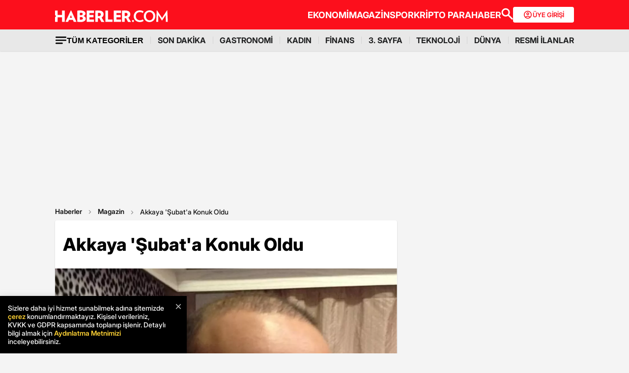

--- FILE ---
content_type: application/javascript; charset=utf-8
request_url: https://fundingchoicesmessages.google.com/f/AGSKWxURYxBznBf9LubrHdPZZ5YF7aPkbNx0Em8a2ZXI87kjFX3C6Ll2Qme4eZ3f9WTuT6KZZaIZJ7WMuIFyA_iFfZjm89gGrR-H_OvSnLyBwrAcwj2EuMMR-EZoXBEvTglAc_aLB5PmLi-SE9p7oauMxd_vbP1U66vXe6T2p_LCzIX5cXliSk45b3ppMCsR/_/vplayerad.-728x90px--ad-hrule._headline_ad./adchoices_
body_size: -1284
content:
window['3a172bca-515f-4f50-8b34-1a3a4fbb4d26'] = true;

--- FILE ---
content_type: application/x-javascript; charset=utf-8
request_url: https://servicer.idealmedia.io/1868527/1?tcfV2=1&sessionId=697c8d7d-0b7dc&sessionPage=1&sessionNumberWeek=1&sessionNumber=1&cpicon=1&cbuster=1769770367612651729075&pvid=cdeb1205-2685-4b60-9bc9-144cfa384e27&implVersion=17&lct=1769423160&mp4=1&ap=1&us_privacy=1---&consentStrLen=0&wlid=6e13b4e0-8624-4fe5-b6bb-8585ea07418b&pageview_widget_list=1868527&ogtitle=Akkaya%20%27%C5%9Eubat%27a%20Konuk%20Oldu&uniqId=0e003&childs=1871280,1912019&niet=4g&nisd=false&jsp=body&evt=%5B%7B%22event%22%3A1%2C%22methods%22%3A%5B1%2C2%5D%7D%2C%7B%22event%22%3A2%2C%22methods%22%3A%5B1%2C2%5D%7D%5D&pv=5&jsv=es6&dpr=1&hashCommit=85eaa94d&apt=2013-02-01T06%3A03%3A00%2B03%3A00&tfre=7446&scale_metric_1=64.00&scale_metric_2=258.06&scale_metric_3=100.00&w=664&h=1624&tl=0&tlp=1,2,3,4,5,6,7,8,9,10,11,12,13,14,15&sz=212x371;212x203;322x362;322x266&szp=1,2,4,5,11,12;3,6,13;7,9,14;8,10,15&szl=1,2,3;4,5,6;7,8;9,10;11,12,13;14,15&gptbid=1875041&cxurl=https%3A%2F%2Fwww.haberler.com%2Fmagazin%2Fakkaya-subat-a-konuk-oldu-4294602-haberi%2F&ref=&lu=https%3A%2F%2Fwww.haberler.com%2Fmagazin%2Fakkaya-subat-a-konuk-oldu-4294602-haberi%2F
body_size: 3862
content:
var _mgq=_mgq||[];
_mgq.push(["IdealmediaLoadGoods1871280_0e003",[
["Brainberries","16005832","1","Hollywood's Inaccurate Portrayal of Reality - Take a Look Inside!","","0","","","","_DpSQkIQGm-I8wF0GYWfj0rWbSEy0wW9B9fiB5_dc-SbJOU5GLqL_uHi2cMQSPHDJ5-V9RiSmN6raXcKPkq-dki2d_F-awshSI4ULYj9kfjZHMPRYIlWPiXb7XJ162XN",{"i":"https://s-img.idealmedia.io/g/16005832/492x277/-/[base64].webp?v=1769770367-cP5O1rPJwiyaLXEsIQ7CsFIl_JPLqWKLvajUnTtf-AY","l":"https://clck.idealmedia.io/ghits/16005832/i/59230909/3/pp/1/1?h=_DpSQkIQGm-I8wF0GYWfj0rWbSEy0wW9B9fiB5_dc-SbJOU5GLqL_uHi2cMQSPHDJ5-V9RiSmN6raXcKPkq-dki2d_F-awshSI4ULYj9kfjZHMPRYIlWPiXb7XJ162XN&rid=d0804ded-fdc9-11f0-95a8-d404e6f97680&tt=Direct&att=3&afrd=296&iv=17&ct=1&gdprApplies=0&muid=q0uLQIl2D3Q2&st=-300&mp4=1&h2=RGCnD2pppFaSHdacZpvmnrKs3NEoz9rroTgLYydx17eL9tR52MWqiV8Fb4B42L9mw2WltrdlaZv2WDnALbwSTA**","adc":[],"sdl":0,"dl":"","type":"w","media-type":"static","clicktrackers":[],"cta":"Learn more","cdt":"","b":0.01830716993819791,"catId":230,"tri":"d080ae17-fdc9-11f0-95a8-d404e6f97680","crid":"16005832"}],
{"gpt":true,"price":0},
["Herbeauty","15112023","1","Famous Celebs Who Refuse To Get Married","","0","","","","_DpSQkIQGm-I8wF0GYWfj40OOYamBdjLHLvvIbeQnqpHDzdqB3UsoCvfK6lNp6KZJ5-V9RiSmN6raXcKPkq-dki2d_F-awshSI4ULYj9kfgZ7swSrzN5ZN7KRGmmoRPm",{"i":"https://s-img.idealmedia.io/g/15112023/492x277/-/[base64].webp?v=1769770367-fnKfAanojJ-wJzyuWR1V2ifHQTGvn5FfZZWqx8729OI","l":"https://clck.idealmedia.io/ghits/15112023/i/59230909/3/pp/3/1?h=_DpSQkIQGm-I8wF0GYWfj40OOYamBdjLHLvvIbeQnqpHDzdqB3UsoCvfK6lNp6KZJ5-V9RiSmN6raXcKPkq-dki2d_F-awshSI4ULYj9kfgZ7swSrzN5ZN7KRGmmoRPm&rid=d0804ded-fdc9-11f0-95a8-d404e6f97680&tt=Direct&att=3&afrd=296&iv=17&ct=1&gdprApplies=0&muid=q0uLQIl2D3Q2&st=-300&mp4=1&h2=RGCnD2pppFaSHdacZpvmnrKs3NEoz9rroTgLYydx17eL9tR52MWqiV8Fb4B42L9mw2WltrdlaZv2WDnALbwSTA**","adc":[],"sdl":0,"dl":"","type":"w","media-type":"static","clicktrackers":[],"cta":"Learn more","cdt":"","b":0.018688893062631787,"catId":239,"tri":"d080ae21-fdc9-11f0-95a8-d404e6f97680","crid":"15112023"}],
["Brainberries","8603785","1","Tarantino’s Latest Effort Will Probably Be His Best To Date","","0","","","","_DpSQkIQGm-I8wF0GYWfj-U6Bqtz5gJkvR39QuFRAR5BQIYfdmNYPC0CJcqsdUf-J5-V9RiSmN6raXcKPkq-dki2d_F-awshSI4ULYj9kfju_povgcaLpDp7Gk9YCH1b",{"i":"https://s-img.idealmedia.io/g/8603785/492x277/0x0x600x337/aHR0cDovL2ltZ2hvc3RzLmNvbS90LzIwMTktMDgvMTAxOTI0L2MzMGIwMWVkY2MyODVjOWRiNjBmOTQ5NTVmMDg2YTdiLmpwZWc.webp?v=1769770367-vxDhy1BMMJtuRjmzH-cfO2rzx0BDUgcUnkly1pRO6H4","l":"https://clck.idealmedia.io/ghits/8603785/i/59230909/3/pp/4/1?h=_DpSQkIQGm-I8wF0GYWfj-U6Bqtz5gJkvR39QuFRAR5BQIYfdmNYPC0CJcqsdUf-J5-V9RiSmN6raXcKPkq-dki2d_F-awshSI4ULYj9kfju_povgcaLpDp7Gk9YCH1b&rid=d0804ded-fdc9-11f0-95a8-d404e6f97680&tt=Direct&att=3&afrd=296&iv=17&ct=1&gdprApplies=0&muid=q0uLQIl2D3Q2&st=-300&mp4=1&h2=RGCnD2pppFaSHdacZpvmnrKs3NEoz9rroTgLYydx17eL9tR52MWqiV8Fb4B42L9mw2WltrdlaZv2WDnALbwSTA**","adc":[],"sdl":0,"dl":"","type":"w","media-type":"static","clicktrackers":[],"cta":"Learn more","cdt":"","b":0.017991721919234864,"catId":230,"tri":"d080ae23-fdc9-11f0-95a8-d404e6f97680","crid":"8603785"}],
["Brainberries","8603783","1","It Might Be Quentin Tarantino's Last Movie","","0","","","","_DpSQkIQGm-I8wF0GYWfjzhrklEK4gXSjIs3YWZIQDIOM2GaVvD8436id8TvQLBfJ5-V9RiSmN6raXcKPkq-dki2d_F-awshSI4ULYj9kfjRODrAJ34e4fGqOfAbjTjh",{"i":"https://s-img.idealmedia.io/g/8603783/492x277/192x140x873x491/aHR0cDovL2ltZ2hvc3RzLmNvbS90LzIwMTktMDgvMTAxOTI0L2RjZGU0MTdjY2YwY2JjMTc4NjExYTM4ZGViNzI1ZTdhLmpwZWc.webp?v=1769770367-J_PqXgwBOsiZWNodRin_d7M3mI7DDBbk1mwWZyx520s","l":"https://clck.idealmedia.io/ghits/8603783/i/59230909/3/pp/5/1?h=_DpSQkIQGm-I8wF0GYWfjzhrklEK4gXSjIs3YWZIQDIOM2GaVvD8436id8TvQLBfJ5-V9RiSmN6raXcKPkq-dki2d_F-awshSI4ULYj9kfjRODrAJ34e4fGqOfAbjTjh&rid=d0804ded-fdc9-11f0-95a8-d404e6f97680&tt=Direct&att=3&afrd=296&iv=17&ct=1&gdprApplies=0&muid=q0uLQIl2D3Q2&st=-300&mp4=1&h2=RGCnD2pppFaSHdacZpvmnrKs3NEoz9rroTgLYydx17eL9tR52MWqiV8Fb4B42L9mw2WltrdlaZv2WDnALbwSTA**","adc":[],"sdl":0,"dl":"","type":"w","media-type":"static","clicktrackers":[],"cta":"Learn more","cdt":"","b":0.01,"catId":230,"tri":"d080ae26-fdc9-11f0-95a8-d404e6f97680","crid":"8603783"}],
["Herbeauty","14649834","1","The Spitting Image Of Her Parents: Who Does She Look More Like?","","0","","","","_DpSQkIQGm-I8wF0GYWfjx5CzkvDRfkIMhN1vIgv1a3Ls3DrkX3z4e7wEib919t3J5-V9RiSmN6raXcKPkq-dki2d_F-awshSI4ULYj9kfjB3zh6ce5Dm8PeTfPQmxvQ",{"i":"https://s-img.idealmedia.io/g/14649834/492x277/-/[base64].webp?v=1769770367-TbK_x71T2wD_uatjjjYybiE5j_wGgKGa0Ob8O-N1JF8","l":"https://clck.idealmedia.io/ghits/14649834/i/59230909/3/pp/6/1?h=_DpSQkIQGm-I8wF0GYWfjx5CzkvDRfkIMhN1vIgv1a3Ls3DrkX3z4e7wEib919t3J5-V9RiSmN6raXcKPkq-dki2d_F-awshSI4ULYj9kfjB3zh6ce5Dm8PeTfPQmxvQ&rid=d0804ded-fdc9-11f0-95a8-d404e6f97680&tt=Direct&att=3&afrd=296&iv=17&ct=1&gdprApplies=0&muid=q0uLQIl2D3Q2&st=-300&mp4=1&h2=RGCnD2pppFaSHdacZpvmnrKs3NEoz9rroTgLYydx17eL9tR52MWqiV8Fb4B42L9mw2WltrdlaZv2WDnALbwSTA**","adc":[],"sdl":0,"dl":"","type":"w","media-type":"static","clicktrackers":[],"cta":"Learn more","cdt":"","b":0.01,"catId":239,"tri":"d080ae2a-fdc9-11f0-95a8-d404e6f97680","crid":"14649834"}],
["Brainberries","20209363","1","If You Leave Her, There's A Bunch Of Men Who Will Try To Get Her","","0","","","","_DpSQkIQGm-I8wF0GYWfj_W3W5J6mmKJXLlZ5qGjSqJopMLZbqNGKLfOXFZOplszJ5-V9RiSmN6raXcKPkq-dki2d_F-awshSI4ULYj9kfiW9KmumWzB5CBAUdAjRBzj",{"i":"https://s-img.idealmedia.io/g/20209363/492x277/-/[base64].webp?v=1769770367-oUnL6--rCWorO-7L5qI-T7PTgUQWn1IWty9GjCDZ8Ss","l":"https://clck.idealmedia.io/ghits/20209363/i/59230909/3/pp/7/1?h=_DpSQkIQGm-I8wF0GYWfj_W3W5J6mmKJXLlZ5qGjSqJopMLZbqNGKLfOXFZOplszJ5-V9RiSmN6raXcKPkq-dki2d_F-awshSI4ULYj9kfiW9KmumWzB5CBAUdAjRBzj&rid=d0804ded-fdc9-11f0-95a8-d404e6f97680&tt=Direct&att=3&afrd=296&iv=17&ct=1&gdprApplies=0&muid=q0uLQIl2D3Q2&st=-300&mp4=1&h2=RGCnD2pppFaSHdacZpvmnrKs3NEoz9rroTgLYydx17eL9tR52MWqiV8Fb4B42L9mw2WltrdlaZv2WDnALbwSTA**","adc":[],"sdl":0,"dl":"","type":"w","media-type":"static","clicktrackers":[],"cta":"Learn more","cdt":"","b":0.01,"catId":213,"tri":"d080ae4b-fdc9-11f0-95a8-d404e6f97680","crid":"20209363"}],
["Herbeauty","13780639","1","What Medical Invention Is Ancient India Known For?","","0","","","","_DpSQkIQGm-I8wF0GYWfjwNZO5O9qho4T83wkK6DZ9xr-ODuBiDHL8sOnYruWeyKJ5-V9RiSmN6raXcKPkq-dki2d_F-awshSI4ULYj9kfgxSltscgK9Jb-niHBBkaom",{"i":"https://cl.imghosts.com/imgh/image/fetch/ar_16:9,c_fill,f_mp4,fl_lossy,g_faces:auto,w_960/http%3A%2F%2Fimghosts.com%2Ft%2F2022-07%2F101924%2F39c90160023a22f4db1851b11b347fdb.gif?v=1769770367-b4SL7yZ-OK78wSEA7WEZfkEN4yAHNYuT_KIZPTyqnTc","l":"https://clck.idealmedia.io/ghits/13780639/i/59230909/3/pp/8/1?h=_DpSQkIQGm-I8wF0GYWfjwNZO5O9qho4T83wkK6DZ9xr-ODuBiDHL8sOnYruWeyKJ5-V9RiSmN6raXcKPkq-dki2d_F-awshSI4ULYj9kfgxSltscgK9Jb-niHBBkaom&rid=d0804ded-fdc9-11f0-95a8-d404e6f97680&tt=Direct&att=3&afrd=296&iv=17&ct=1&gdprApplies=0&muid=q0uLQIl2D3Q2&st=-300&mp4=1&h2=RGCnD2pppFaSHdacZpvmnrKs3NEoz9rroTgLYydx17eL9tR52MWqiV8Fb4B42L9mw2WltrdlaZv2WDnALbwSTA**","adc":[],"sdl":0,"dl":"","type":"w","media-type":"video","clicktrackers":[],"cta":"Learn more","cdt":"","b":0.01,"catId":221,"tri":"d080ae52-fdc9-11f0-95a8-d404e6f97680","crid":"13780639"}],
["Brainberries","16269803","1","Sensational Seductress: Demi Moore's Most Scandalous Performances","","0","","","","_DpSQkIQGm-I8wF0GYWfj8OiN15tS74lyrnFFL4Xfrk_AWAjHym1zdRunjHzeQpkJ5-V9RiSmN6raXcKPkq-dki2d_F-awshSI4ULYj9kfj-_ZlTZZpPAGgAvBQ1n-SR",{"i":"https://cl.imghosts.com/imgh/video/upload/ar_16:9,c_fill,w_680/videos/t/2023-05/175685/cbd0a79b372cfdcd6e7fa0b672e620e7.mp4?v=1769770367-KjNzurprsF6vXC8wHemC-NMEX4Rrkf0jgClVh3UUjQI","l":"https://clck.idealmedia.io/ghits/16269803/i/59230909/3/pp/9/1?h=_DpSQkIQGm-I8wF0GYWfj8OiN15tS74lyrnFFL4Xfrk_AWAjHym1zdRunjHzeQpkJ5-V9RiSmN6raXcKPkq-dki2d_F-awshSI4ULYj9kfj-_ZlTZZpPAGgAvBQ1n-SR&rid=d0804ded-fdc9-11f0-95a8-d404e6f97680&tt=Direct&att=3&afrd=296&iv=17&ct=1&gdprApplies=0&muid=q0uLQIl2D3Q2&st=-300&mp4=1&h2=RGCnD2pppFaSHdacZpvmnrKs3NEoz9rroTgLYydx17eL9tR52MWqiV8Fb4B42L9mw2WltrdlaZv2WDnALbwSTA**","adc":[],"sdl":0,"dl":"","type":"w","media-type":"video","clicktrackers":[],"cta":"Learn more","cdt":"","b":0.01,"catId":230,"tri":"d080ae56-fdc9-11f0-95a8-d404e6f97680","crid":"16269803"}],
["Brainberries","16141751","1","Why Big Bang Theory Fans Despise These 8 Characters","","0","","","","_DpSQkIQGm-I8wF0GYWfj5Vl4wIFcKnYFUK1gVueKfJbYb6geeBKqjM8I1DYi0HvJ5-V9RiSmN6raXcKPkq-dki2d_F-awshSI4ULYj9kfirYUuDSiOg5U0X8-hgioF5",{"i":"https://s-img.idealmedia.io/g/16141751/492x277/-/[base64].webp?v=1769770367-lNPFtyAEWYk0JyrljhVMLc_c7WqCnrCc0nSJYKbfuDw","l":"https://clck.idealmedia.io/ghits/16141751/i/59230909/3/pp/10/1?h=_DpSQkIQGm-I8wF0GYWfj5Vl4wIFcKnYFUK1gVueKfJbYb6geeBKqjM8I1DYi0HvJ5-V9RiSmN6raXcKPkq-dki2d_F-awshSI4ULYj9kfirYUuDSiOg5U0X8-hgioF5&rid=d0804ded-fdc9-11f0-95a8-d404e6f97680&tt=Direct&att=3&afrd=296&iv=17&ct=1&gdprApplies=0&muid=q0uLQIl2D3Q2&st=-300&mp4=1&h2=RGCnD2pppFaSHdacZpvmnrKs3NEoz9rroTgLYydx17eL9tR52MWqiV8Fb4B42L9mw2WltrdlaZv2WDnALbwSTA**","adc":[],"sdl":0,"dl":"","type":"w","media-type":"static","clicktrackers":[],"cta":"Learn more","cdt":"","b":0.01,"catId":230,"tri":"d080ae59-fdc9-11f0-95a8-d404e6f97680","crid":"16141751"}],
["Brainberries","8603792","1","Culkin Cracks Up The Web With His Own Version Of ‘Home Alone’","","0","","","","_DpSQkIQGm-I8wF0GYWfjy1wAWdClsjwH8T4HgthwDnjvYwD6m-Gse0jx8gDVM4hJ5-V9RiSmN6raXcKPkq-dki2d_F-awshSI4ULYj9kfhFss6n0CGDYPabUsFML-UC",{"i":"https://s-img.idealmedia.io/g/8603792/492x277/73x0x960x540/aHR0cDovL2ltZ2hvc3RzLmNvbS90LzIwMTktMDgvMTAxOTI0L2Y5NmI1YjlhZTk4NWE2ZGIwODZkMWNiODFlOTJiMDBiLmpwZWc.webp?v=1769770367-fkU86kLp-rWPzn1us-SmWm29fKE_QQbhVonm_Qg6_uw","l":"https://clck.idealmedia.io/ghits/8603792/i/59230909/3/pp/11/1?h=_DpSQkIQGm-I8wF0GYWfjy1wAWdClsjwH8T4HgthwDnjvYwD6m-Gse0jx8gDVM4hJ5-V9RiSmN6raXcKPkq-dki2d_F-awshSI4ULYj9kfhFss6n0CGDYPabUsFML-UC&rid=d0804ded-fdc9-11f0-95a8-d404e6f97680&tt=Direct&att=3&afrd=296&iv=17&ct=1&gdprApplies=0&muid=q0uLQIl2D3Q2&st=-300&mp4=1&h2=RGCnD2pppFaSHdacZpvmnrKs3NEoz9rroTgLYydx17eL9tR52MWqiV8Fb4B42L9mw2WltrdlaZv2WDnALbwSTA**","adc":[],"sdl":0,"dl":"","type":"w","media-type":"static","clicktrackers":[],"cta":"Learn more","cdt":"","b":0.01,"catId":239,"tri":"d080ae5c-fdc9-11f0-95a8-d404e6f97680","crid":"8603792"}],
["Brainberries","4039678","1","Insane 3D Spraying Skills Turn In Incredible Street Art","","0","","","","_DpSQkIQGm-I8wF0GYWfj_posiOBZZ9xM6t95bdBsAyROQ9fT_-YDRujdHt7hAnkJ5-V9RiSmN6raXcKPkq-dki2d_F-awshSI4ULYj9kfg9ADhGah6C1ugSCNH-CeCG",{"i":"https://s-img.idealmedia.io/g/4039678/492x277/0x83x640x360/aHR0cDovL2ltZ2hvc3RzLmNvbS90LzIwMTktMDgvMTAxOTI0LzZkMTExMmMxNDU2YzNlMTJjNmNmOThkNTBiOTkzYWU0LmpwZWc.webp?v=1769770367-T0yJ1AEM_dzL7F0jLZH889adlP7raAMTG713cMq-fMA","l":"https://clck.idealmedia.io/ghits/4039678/i/59230909/3/pp/12/1?h=_DpSQkIQGm-I8wF0GYWfj_posiOBZZ9xM6t95bdBsAyROQ9fT_-YDRujdHt7hAnkJ5-V9RiSmN6raXcKPkq-dki2d_F-awshSI4ULYj9kfg9ADhGah6C1ugSCNH-CeCG&rid=d0804ded-fdc9-11f0-95a8-d404e6f97680&tt=Direct&att=3&afrd=296&iv=17&ct=1&gdprApplies=0&muid=q0uLQIl2D3Q2&st=-300&mp4=1&h2=RGCnD2pppFaSHdacZpvmnrKs3NEoz9rroTgLYydx17eL9tR52MWqiV8Fb4B42L9mw2WltrdlaZv2WDnALbwSTA**","adc":[],"sdl":0,"dl":"","type":"w","media-type":"static","clicktrackers":[],"cta":"Learn more","cdt":"","b":0.01,"catId":225,"tri":"d080ae63-fdc9-11f0-95a8-d404e6f97680","crid":"4039678"}],
["Brainberries","8603784","1","Tarantino Wants To End His Career With This Movie?","","0","","","","_DpSQkIQGm-I8wF0GYWfj3HgXwJ4sp9GTMri9CZatkp9pp422r7mbExskK8vRLGHJ5-V9RiSmN6raXcKPkq-dki2d_F-awshSI4ULYj9kfhTcXXsjR30vaO0x7R3g3yt",{"i":"https://s-img.idealmedia.io/g/8603784/492x277/0x0x811x456/aHR0cDovL2ltZ2hvc3RzLmNvbS90LzIwMTktMDgvMTAxOTI0L2UzNzU3OTAwNWM5NDg2YjYwOTAwODU4ZmY1NThjZTYzLmpwZWc.webp?v=1769770367-DLZJkw8KggPu_nSVB1qBHZMeFFcks0vMunnXXBcpQmY","l":"https://clck.idealmedia.io/ghits/8603784/i/59230909/3/pp/13/1?h=_DpSQkIQGm-I8wF0GYWfj3HgXwJ4sp9GTMri9CZatkp9pp422r7mbExskK8vRLGHJ5-V9RiSmN6raXcKPkq-dki2d_F-awshSI4ULYj9kfhTcXXsjR30vaO0x7R3g3yt&rid=d0804ded-fdc9-11f0-95a8-d404e6f97680&tt=Direct&att=3&afrd=296&iv=17&ct=1&gdprApplies=0&muid=q0uLQIl2D3Q2&st=-300&mp4=1&h2=RGCnD2pppFaSHdacZpvmnrKs3NEoz9rroTgLYydx17eL9tR52MWqiV8Fb4B42L9mw2WltrdlaZv2WDnALbwSTA**","adc":[],"sdl":0,"dl":"","type":"w","media-type":"static","clicktrackers":[],"cta":"Learn more","cdt":"","b":0.01,"catId":230,"tri":"d080ae69-fdc9-11f0-95a8-d404e6f97680","crid":"8603784"}],
["Herbeauty","16261736","1","Priyanka Chopra Peels Back The Layers Of Her Private Life","","0","","","","_DpSQkIQGm-I8wF0GYWfjzpHD2gY_w5ykbn_V2XhBSXh2F0mCWNHSixSvyfY8RyJJ5-V9RiSmN6raXcKPkq-dki2d_F-awshSI4ULYj9kfhewgCFi6JB29tDDcVYq1Oe",{"i":"https://s-img.idealmedia.io/g/16261736/492x277/-/[base64].webp?v=1769770367-L-8vUf3xqaeVH6_rnGAa0m0UwnpKedaz10tHjzEPZKQ","l":"https://clck.idealmedia.io/ghits/16261736/i/59230909/3/pp/14/1?h=_DpSQkIQGm-I8wF0GYWfjzpHD2gY_w5ykbn_V2XhBSXh2F0mCWNHSixSvyfY8RyJJ5-V9RiSmN6raXcKPkq-dki2d_F-awshSI4ULYj9kfhewgCFi6JB29tDDcVYq1Oe&rid=d0804ded-fdc9-11f0-95a8-d404e6f97680&tt=Direct&att=3&afrd=296&iv=17&ct=1&gdprApplies=0&muid=q0uLQIl2D3Q2&st=-300&mp4=1&h2=RGCnD2pppFaSHdacZpvmnrKs3NEoz9rroTgLYydx17eL9tR52MWqiV8Fb4B42L9mw2WltrdlaZv2WDnALbwSTA**","adc":[],"sdl":0,"dl":"","type":"w","media-type":"static","clicktrackers":[],"cta":"Learn more","cdt":"","b":0.010511561533786105,"catId":239,"tri":"d080ae6d-fdc9-11f0-95a8-d404e6f97680","crid":"16261736"}],
["Brainberries","20209346","1","10 Architectural Wonders You Have To See In Person","","0","","","","_DpSQkIQGm-I8wF0GYWfj-Nz0636oB_eCAcaFW0Hvgoj2oyip296H4HhdeJXdA8fJ5-V9RiSmN6raXcKPkq-dki2d_F-awshSI4ULYj9kfhYgbNh4Yh9ryOUZynhth9q",{"i":"https://s-img.idealmedia.io/g/20209346/492x277/-/[base64].webp?v=1769770367-bFZ9vj3VXYqG8DeOtgfEx-QDdP59zx35dQPBoahtFm0","l":"https://clck.idealmedia.io/ghits/20209346/i/59230909/3/pp/15/1?h=_DpSQkIQGm-I8wF0GYWfj-Nz0636oB_eCAcaFW0Hvgoj2oyip296H4HhdeJXdA8fJ5-V9RiSmN6raXcKPkq-dki2d_F-awshSI4ULYj9kfhYgbNh4Yh9ryOUZynhth9q&rid=d0804ded-fdc9-11f0-95a8-d404e6f97680&tt=Direct&att=3&afrd=296&iv=17&ct=1&gdprApplies=0&muid=q0uLQIl2D3Q2&st=-300&mp4=1&h2=RGCnD2pppFaSHdacZpvmnrKs3NEoz9rroTgLYydx17eL9tR52MWqiV8Fb4B42L9mw2WltrdlaZv2WDnALbwSTA**","adc":[],"sdl":0,"dl":"","type":"w","media-type":"static","clicktrackers":[],"cta":"Learn more","cdt":"","b":0.01,"catId":249,"tri":"d080ae72-fdc9-11f0-95a8-d404e6f97680","crid":"20209346"}],],
{"awc":{},"dt":"desktop","ts":"","tt":"Direct","isBot":1,"h2":"RGCnD2pppFaSHdacZpvmnrKs3NEoz9rroTgLYydx17eL9tR52MWqiV8Fb4B42L9mw2WltrdlaZv2WDnALbwSTA**","ats":0,"rid":"d0804ded-fdc9-11f0-95a8-d404e6f97680","pvid":"cdeb1205-2685-4b60-9bc9-144cfa384e27","iv":17,"brid":32,"muidn":"q0uLQIl2D3Q2","dnt":0,"cv":2,"afrd":296,"consent":true,"adv_src_id":13020}]);
_mgqp();
